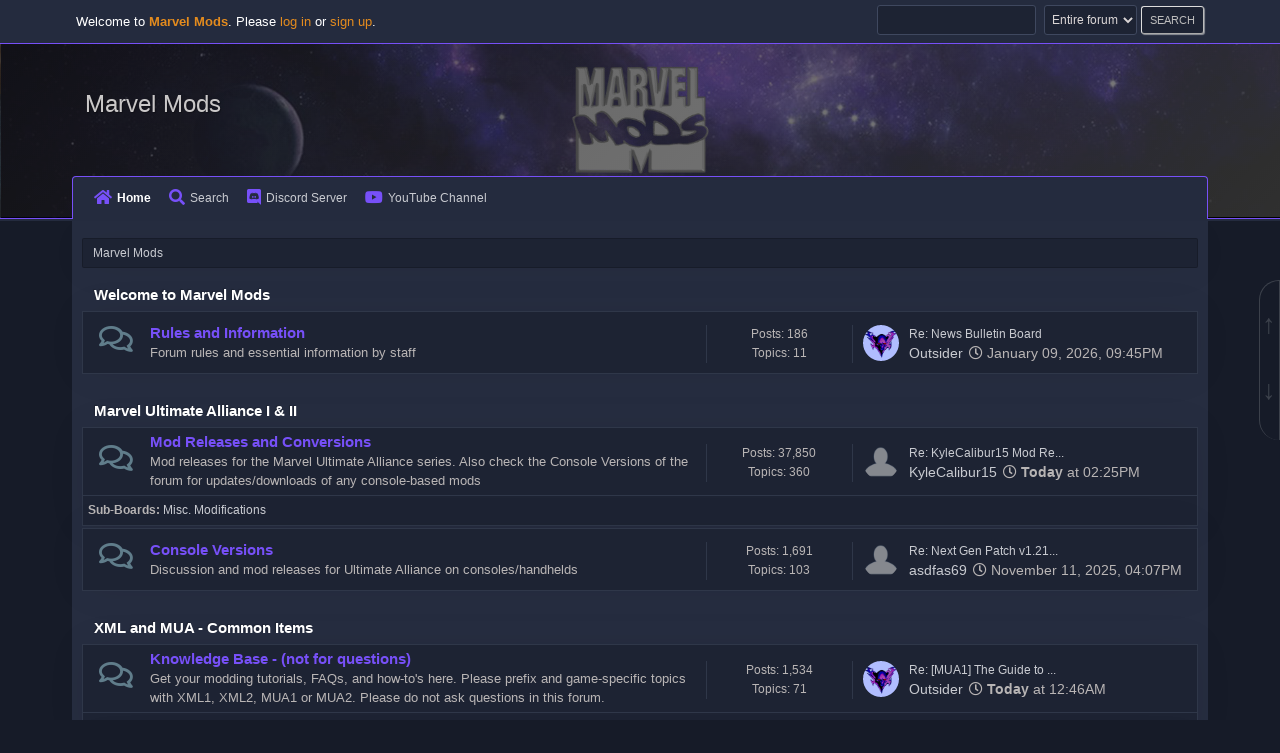

--- FILE ---
content_type: text/html; charset=UTF-8
request_url: https://marvelmods.com/forum/?sslRedirect
body_size: 5609
content:
<!DOCTYPE html>
<html lang="en-US">
<head>
	<meta charset="UTF-8">
	<link rel="stylesheet" href="https://marvelmods.com/forum/Themes/SociWT/css/minified_3b40f3b171706526744c2f9761a2f172.css?smf214_1728364925">
	<style>
	img.avatar { max-width: 150px !important; max-height: 150px !important; }
	
	</style>
	<script>
		var smf_theme_url = "https://marvelmods.com/forum/Themes/SociWT";
		var smf_default_theme_url = "https://marvelmods.com/forum/Themes/default";
		var smf_images_url = "https://marvelmods.com/forum/Themes/SociWT/images";
		var smf_smileys_url = "https://marvelmods.com/forum/Smileys";
		var smf_smiley_sets = "fugue,alienine,marvel";
		var smf_smiley_sets_default = "marvel";
		var smf_avatars_url = "https://marvelmods.com/forum/avatars";
		var smf_scripturl = "https://marvelmods.com/forum/index.php?PHPSESSID=9vs304grc8ag4f4mebakbe41u9&amp;";
		var smf_iso_case_folding = false;
		var smf_charset = "UTF-8";
		var smf_session_id = "e0f87dab2f629435d0c8842e6ef804d0";
		var smf_session_var = "fe3bbfd2";
		var smf_member_id = 0;
		var ajax_notification_text = 'Loading...';
		var help_popup_heading_text = 'A little lost? Let me explain:';
		var banned_text = 'Sorry Guest, you are banned from using this forum!';
		var smf_txt_expand = 'Expand';
		var smf_txt_shrink = 'Shrink';
		var smf_collapseAlt = 'Hide Category';
		var smf_expandAlt = 'Show Category';
		var smf_quote_expand = false;
		var allow_xhjr_credentials = false;
	</script>
	<script src="https://ajax.googleapis.com/ajax/libs/jquery/3.6.3/jquery.min.js"></script>
	<script src="https://marvelmods.com/forum/Themes/SociWT/scripts/minified_b419edc3dc80298dc019093c0a4993c2.js?smf214_1728364925"></script>
	<script>
	var smf_you_sure ='Are you sure you want to do this?';
	</script>
	<title>Marvel Mods - Index</title>
	<meta name="viewport" content="width=device-width, initial-scale=1">
	<meta property="og:site_name" content="Marvel Mods">
	<meta property="og:title" content="Marvel Mods - Index">
	<meta property="og:url" content="https://marvelmods.com/forum/index.php?PHPSESSID=9vs304grc8ag4f4mebakbe41u9&amp;">
	<meta property="og:description" content="Marvel Mods - Index">
	<meta name="description" content="Marvel Mods - Index">
	<meta name="theme-color" content="#557EA0">
	<meta name="robots" content="noindex">
	<link rel="canonical" href="https://marvelmods.com/forum/index.php">
	<link rel="help" href="https://marvelmods.com/forum/index.php?PHPSESSID=9vs304grc8ag4f4mebakbe41u9&amp;action=help">
	<link rel="contents" href="https://marvelmods.com/forum/index.php?PHPSESSID=9vs304grc8ag4f4mebakbe41u9&amp;">
	<link rel="search" href="https://marvelmods.com/forum/index.php?PHPSESSID=9vs304grc8ag4f4mebakbe41u9&amp;action=search">
	<link rel="alternate" type="application/rss+xml" title="Marvel Mods - RSS" href="https://marvelmods.com/forum/index.php?PHPSESSID=9vs304grc8ag4f4mebakbe41u9&amp;action=.xml;type=rss2">
	<link rel="alternate" type="application/atom+xml" title="Marvel Mods - Atom" href="https://marvelmods.com/forum/index.php?PHPSESSID=9vs304grc8ag4f4mebakbe41u9&amp;action=.xml;type=atom">
</head>
<body id="chrome" class="action_home">
<div id="footerfix">
	
	<a href="#top_a" id="gotop" title="Go Up">&#8593;</a>
	<a href="#bot_a" id="gobottom" title="Go Down">&#8595;</a>
	<div id="top_section">
		<div class="container">
			<a class="mobile_user_menu">
				<span class="menu_icon"></span>
				<span class="text_menu">Menu</span>
			</a>
			<ul class="floatleft welcome">
				<li>Welcome to <strong>Marvel Mods</strong>. Please <a href="https://marvelmods.com/forum/index.php?PHPSESSID=9vs304grc8ag4f4mebakbe41u9&amp;action=login" onclick="return reqOverlayDiv(this.href, 'Log in');">log in</a> or <a href="https://marvelmods.com/forum/index.php?PHPSESSID=9vs304grc8ag4f4mebakbe41u9&amp;action=signup">sign up</a>.</li>
			</ul>
			<form id="search_form" class="floatright" action="https://marvelmods.com/forum/index.php?PHPSESSID=9vs304grc8ag4f4mebakbe41u9&amp;action=search2" method="post" accept-charset="UTF-8">
				<input type="search" name="search" value="">&nbsp;
				<select name="search_selection">
					<option value="all" selected>Entire forum </option>
				</select>
				<input type="submit" name="search2" value="Search" class="button">
				<input type="hidden" name="advanced" value="0">
			</form>
		</div><!-- .inner_wrap -->
	</div><!-- #top_section -->
	<div id="header">
	<div class="container">
	<div class="logo_wrapper">
		<h1 class="forumtitle">
			<a id="top" href="https://marvelmods.com/forum/index.php?PHPSESSID=9vs304grc8ag4f4mebakbe41u9&amp;">Marvel Mods</a>
		</h1>
		</div>
				<div id="main_menu">
					<div id="mobile_user_menu" class="popup_container">
						<div class="popup_window description">
							<div class="popup_heading">Main Menu
								<a href="javascript:void(0);" class="main_icons hide_popup"></a>
							</div>
							
					<ul class="dropmenu menu_nav">
						<li class="button_home">
							<a class="active" href="https://marvelmods.com/forum/index.php?PHPSESSID=9vs304grc8ag4f4mebakbe41u9&amp;">
								<i class="fa fa-home fa-lg"></i>Home
							</a>
						</li>
						<li class="button_search">
							<a href="https://marvelmods.com/forum/index.php?PHPSESSID=9vs304grc8ag4f4mebakbe41u9&amp;action=search">
								<i class="fa fa-search fa-lg"></i>Search
							</a>
						</li>
						<li class="button_discord">
							<a href="https://discord.gg/xcVFEPzhcM" target="_blank">
								<i class="fab fa-discord fa-lg"></i>Discord Server
							</a>
						</li>
						<li class="button_youtube">
							<a href="https://www.youtube.com/@Marvel_Mods" target="_blank">
								<i class="fab fa-youtube fa-lg"></i>YouTube Channel
							</a>
						</li>
					</ul><!-- .menu_nav -->
						</div>
					</div>
				</div>
	</div>
  </div>
	<div id="wrapper">
	<div class="container">
	  <div class="art">
				<div class="navigate_section">
					<ul>
						<li class="last">
							<a href="https://marvelmods.com/forum/index.php?PHPSESSID=9vs304grc8ag4f4mebakbe41u9&amp;"><span>Marvel Mods</span></a>
						</li>
					</ul>
				</div><!-- .navigate_section -->
		<div id="content_section">
			<div id="main_content_section">
	<div id="boardindex_table" class="boardindex_table">
		<div class="main_container">
			<div class="cat_bar " id="category_9">
				<h3 class="catbg">
					<a id="c9"></a>Welcome to Marvel Mods
				</h3>
			</div>
			<div id="category_9_boards" >
				<div id="board_51" class="up_contain ">
					<div class="board_icon">
						
		<a href="https://marvelmods.com/forum/index.php/board,51.0.html?PHPSESSID=9vs304grc8ag4f4mebakbe41u9" class="board_on" title="New Posts">
			<i class='icon far fa-comments'></i>
		</a>
					</div>
					<div class="info">
						
		<a class="subject mobile_subject" href="https://marvelmods.com/forum/index.php/board,51.0.html?PHPSESSID=9vs304grc8ag4f4mebakbe41u9" id="b51">
			Rules and Information
		</a>
		<div class="board_description">Forum rules and essential information by staff</div>
					</div><!-- .info -->
					<div class="board_stats">
						
		<p>
			Posts: 186<br>Topics: 11
		</p>
					</div>
					<div class="lastpost lpr_border">
						
		
			<div class="node-extra-icon"><img class="avatar" src="http://lh5.googleusercontent.com/-Fshj98jRULA/AAAAAAAAAAI/AAAAAAAAAAA/5WJNPMTleuQ/s415-c/photo.jpg" alt=""></div>
			<div class="topic-item-content">
				<div class="topic-item-title"><a href="https://marvelmods.com/forum/index.php/topic,10862.msg207083.html?PHPSESSID=9vs304grc8ag4f4mebakbe41u9#new" title="Re: News Bulletin Board">Re: News Bulletin Board</a></div>
				<div class="topic-item-details">
					<div class="topic-item-poster"><a href="https://marvelmods.com/forum/index.php?PHPSESSID=9vs304grc8ag4f4mebakbe41u9&amp;action=profile;u=47277">Outsider</a></div>
					<div class="topic-item-time"><i class="icon far fa-clock"></i> January 09, 2026, 09:45PM</div>
				</div>
		</div>
					</div>
				</div><!-- #board_[id] -->
			</div><!-- #category_[id]_boards -->
		</div><!-- .main_container -->
		<div class="main_container">
			<div class="cat_bar " id="category_1">
				<h3 class="catbg">
					<a id="c1"></a>Marvel Ultimate Alliance I &amp; II
				</h3>
			</div>
			<div id="category_1_boards" >
				<div id="board_12" class="up_contain ">
					<div class="board_icon">
						
		<a href="https://marvelmods.com/forum/index.php/board,12.0.html?PHPSESSID=9vs304grc8ag4f4mebakbe41u9" class="board_on" title="New Posts">
			<i class='icon far fa-comments'></i>
		</a>
					</div>
					<div class="info">
						
		<a class="subject mobile_subject" href="https://marvelmods.com/forum/index.php/board,12.0.html?PHPSESSID=9vs304grc8ag4f4mebakbe41u9" id="b12">
			Mod Releases and Conversions
		</a>
		<div class="board_description">Mod releases for the Marvel Ultimate Alliance series. Also check the Console Versions of the forum for updates/downloads of any console-based mods</div>
					</div><!-- .info -->
					<div class="board_stats">
						
		<p>
			Posts: 37,850<br>Topics: 360
		</p>
					</div>
					<div class="lastpost lpr_border">
						
		
			<div class="node-extra-icon"><img class="avatar" src="https://th.bing.com/th/id/OIP.-cErFTtWcoNJxFoulMawtgHaE8?pid=ImgDet&amp;rs=1" alt=""></div>
			<div class="topic-item-content">
				<div class="topic-item-title"><a href="https://marvelmods.com/forum/index.php/topic,11578.msg207104.html?PHPSESSID=9vs304grc8ag4f4mebakbe41u9#new" title="Re: KyleCalibur15 Mod Releases">Re: KyleCalibur15 Mod Re...</a></div>
				<div class="topic-item-details">
					<div class="topic-item-poster"><a href="https://marvelmods.com/forum/index.php?PHPSESSID=9vs304grc8ag4f4mebakbe41u9&amp;action=profile;u=169586">KyleCalibur15</a></div>
					<div class="topic-item-time"><i class="icon far fa-clock"></i> <strong>Today</strong> at 02:25PM</div>
				</div>
		</div>
					</div>
			<div id="board_12_children" class="children">
				<p><strong id="child_list_12">Sub-Boards</strong><span><a href="https://marvelmods.com/forum/index.php/board,47.0.html?PHPSESSID=9vs304grc8ag4f4mebakbe41u9" title="No New Posts (Topics: 156, Posts: 2,891)">Misc. Modifications</a></span></p>
			</div>
				</div><!-- #board_[id] -->
				<div id="board_21" class="up_contain ">
					<div class="board_icon">
						
		<a href="https://marvelmods.com/forum/index.php/board,21.0.html?PHPSESSID=9vs304grc8ag4f4mebakbe41u9" class="board_on" title="New Posts">
			<i class='icon far fa-comments'></i>
		</a>
					</div>
					<div class="info">
						
		<a class="subject mobile_subject" href="https://marvelmods.com/forum/index.php/board,21.0.html?PHPSESSID=9vs304grc8ag4f4mebakbe41u9" id="b21">
			Console Versions
		</a>
		<div class="board_description">Discussion and mod releases for Ultimate Alliance on consoles/handhelds</div>
					</div><!-- .info -->
					<div class="board_stats">
						
		<p>
			Posts: 1,691<br>Topics: 103
		</p>
					</div>
					<div class="lastpost lpr_border">
						
		
			<div class="node-extra-icon"><img class="avatar" src="https://marvelmods.com/forum/avatars/default.png" alt=""></div>
			<div class="topic-item-content">
				<div class="topic-item-title"><a href="https://marvelmods.com/forum/index.php/topic,9915.msg206988.html?PHPSESSID=9vs304grc8ag4f4mebakbe41u9#new" title="Re: Next Gen Patch v1.21 for MUA PSP">Re: Next Gen Patch v1.21...</a></div>
				<div class="topic-item-details">
					<div class="topic-item-poster"><a href="https://marvelmods.com/forum/index.php?PHPSESSID=9vs304grc8ag4f4mebakbe41u9&amp;action=profile;u=167656">asdfas69</a></div>
					<div class="topic-item-time"><i class="icon far fa-clock"></i> November 11, 2025, 04:07PM</div>
				</div>
		</div>
					</div>
				</div><!-- #board_[id] -->
			</div><!-- #category_[id]_boards -->
		</div><!-- .main_container -->
		<div class="main_container">
			<div class="cat_bar " id="category_11">
				<h3 class="catbg">
					<a id="c11"></a>XML and MUA - Common Items
				</h3>
			</div>
			<div id="category_11_boards" >
				<div id="board_11" class="up_contain ">
					<div class="board_icon">
						
		<a href="https://marvelmods.com/forum/index.php/board,11.0.html?PHPSESSID=9vs304grc8ag4f4mebakbe41u9" class="board_on" title="New Posts">
			<i class='icon far fa-comments'></i>
		</a>
					</div>
					<div class="info">
						
		<a class="subject mobile_subject" href="https://marvelmods.com/forum/index.php/board,11.0.html?PHPSESSID=9vs304grc8ag4f4mebakbe41u9" id="b11">
			Knowledge Base - (not for questions)
		</a>
		<div class="board_description">Get your modding tutorials, FAQs, and how-to's here. Please prefix and game-specific topics with XML1, XML2, MUA1 or MUA2. Please do not ask questions in this forum.</div>
					</div><!-- .info -->
					<div class="board_stats">
						
		<p>
			Posts: 1,534<br>Topics: 71
		</p>
					</div>
					<div class="lastpost lpr_border">
						
		
			<div class="node-extra-icon"><img class="avatar" src="http://lh5.googleusercontent.com/-Fshj98jRULA/AAAAAAAAAAI/AAAAAAAAAAA/5WJNPMTleuQ/s415-c/photo.jpg" alt=""></div>
			<div class="topic-item-content">
				<div class="topic-item-title"><a href="https://marvelmods.com/forum/index.php/topic,10043.msg207102.html?PHPSESSID=9vs304grc8ag4f4mebakbe41u9#new" title="Re: [MUA1] The Guide to Wolverine's Rage System">Re: [MUA1] The Guide to ...</a></div>
				<div class="topic-item-details">
					<div class="topic-item-poster"><a href="https://marvelmods.com/forum/index.php?PHPSESSID=9vs304grc8ag4f4mebakbe41u9&amp;action=profile;u=47277">Outsider</a></div>
					<div class="topic-item-time"><i class="icon far fa-clock"></i> <strong>Today</strong> at 12:46AM</div>
				</div>
		</div>
					</div>
			<div id="board_11_children" class="children">
				<p><strong id="child_list_11">Sub-Boards</strong><span><a href="https://marvelmods.com/forum/index.php/board,44.0.html?PHPSESSID=9vs304grc8ag4f4mebakbe41u9" title="No New Posts (Topics: 77, Posts: 724)">Tutorials</a></span></p>
			</div>
				</div><!-- #board_[id] -->
				<div id="board_45" class="up_contain ">
					<div class="board_icon">
						
		<a href="https://marvelmods.com/forum/index.php/board,45.0.html?PHPSESSID=9vs304grc8ag4f4mebakbe41u9" class="board_on" title="New Posts">
			<i class='icon far fa-comments'></i>
		</a>
					</div>
					<div class="info">
						
		<a class="subject mobile_subject" href="https://marvelmods.com/forum/index.php/board,45.0.html?PHPSESSID=9vs304grc8ag4f4mebakbe41u9" id="b45">
			Modding Tools
		</a>
		<div class="board_description">Get every tool you need for modding your character or game!</div>
					</div><!-- .info -->
					<div class="board_stats">
						
		<p>
			Posts: 1,024<br>Topics: 33
		</p>
					</div>
					<div class="lastpost lpr_border">
						
		
			<div class="node-extra-icon"><img class="avatar" src="http://img2.wikia.nocookie.net/__cb20111103114041/arkhamcity/images/3/37/ACRiddlerTrophy.jpg" alt=""></div>
			<div class="topic-item-content">
				<div class="topic-item-title"><a href="https://marvelmods.com/forum/index.php/topic,11647.msg207001.html?PHPSESSID=9vs304grc8ag4f4mebakbe41u9#new" title="Spider-Man and X-Men Cartoon Maker Assets">Spider-Man and X-Men Car...</a></div>
				<div class="topic-item-details">
					<div class="topic-item-poster"><a href="https://marvelmods.com/forum/index.php?PHPSESSID=9vs304grc8ag4f4mebakbe41u9&amp;action=profile;u=2164">Enigma</a></div>
					<div class="topic-item-time"><i class="icon far fa-clock"></i> November 22, 2025, 11:52AM</div>
				</div>
		</div>
					</div>
			<div id="board_45_children" class="children">
				<p><strong id="child_list_45">Sub-Boards</strong><span><a href="https://marvelmods.com/forum/index.php/board,65.0.html?PHPSESSID=9vs304grc8ag4f4mebakbe41u9" title="No New Posts (Topics: 44, Posts: 65)">Other Game Assets</a></span></p>
			</div>
				</div><!-- #board_[id] -->
				<div id="board_56" class="up_contain ">
					<div class="board_icon">
						
		<a href="https://marvelmods.com/forum/index.php/board,56.0.html?PHPSESSID=9vs304grc8ag4f4mebakbe41u9" class="board_on" title="New Posts">
			<i class='icon far fa-comments'></i>
		</a>
					</div>
					<div class="info">
						
		<a class="subject mobile_subject" href="https://marvelmods.com/forum/index.php/board,56.0.html?PHPSESSID=9vs304grc8ag4f4mebakbe41u9" id="b56">
			Model Releases (XML and MUA compatible)
		</a>
		<div class="board_description">Releases for player models that are compatible with both X-Men Legends II and Marvel Ultimate Alliance. Please specify for each download whether the model uses PS2 (PNG8) or DXT1 textures. PS2 works PSP/PS2/PC/Xbox. DXT1 works for all PC, Xbox and GameCube/Wii games. A polygon count is also appreciated.</div>
					</div><!-- .info -->
					<div class="board_stats">
						
		<p>
			Posts: 1,041<br>Topics: 15
		</p>
					</div>
					<div class="lastpost lpr_border">
						
		
			<div class="node-extra-icon"><img class="avatar" src="https://c.l3n.co/i/doYAiv.png" alt=""></div>
			<div class="topic-item-content">
				<div class="topic-item-title"><a href="https://marvelmods.com/forum/index.php/topic,10629.msg206861.html?PHPSESSID=9vs304grc8ag4f4mebakbe41u9#new" title="Re: BaconWizard17's Custom Models (Latest: Cable)">Re: BaconWizard17's Cust...</a></div>
				<div class="topic-item-details">
					<div class="topic-item-poster"><a href="https://marvelmods.com/forum/index.php?PHPSESSID=9vs304grc8ag4f4mebakbe41u9&amp;action=profile;u=137862">BaconWizard17</a></div>
					<div class="topic-item-time"><i class="icon far fa-clock"></i> September 27, 2025, 07:08PM</div>
				</div>
		</div>
					</div>
				</div><!-- #board_[id] -->
			</div><!-- #category_[id]_boards -->
		</div><!-- .main_container -->
		<div class="main_container">
			<div class="cat_bar " id="category_5">
				<h3 class="catbg">
					<a id="c5"></a>X-Men Legends I &amp; II
				</h3>
			</div>
			<div id="category_5_boards" >
				<div id="board_2" class="up_contain ">
					<div class="board_icon">
						
		<a href="https://marvelmods.com/forum/index.php/board,2.0.html?PHPSESSID=9vs304grc8ag4f4mebakbe41u9" class="board_on" title="New Posts">
			<i class='icon far fa-comments'></i>
		</a>
					</div>
					<div class="info">
						
		<a class="subject mobile_subject" href="https://marvelmods.com/forum/index.php/board,2.0.html?PHPSESSID=9vs304grc8ag4f4mebakbe41u9" id="b2">
			Mod Releases and Conversions
		</a>
		<div class="board_description">Mod releases for the X-Men Legends series. Also check the Console Versions of the forum for updates/downloads of any console-based mods</div>
					</div><!-- .info -->
					<div class="board_stats">
						
		<p>
			Posts: 8,399<br>Topics: 209
		</p>
					</div>
					<div class="lastpost lpr_border">
						
		
			<div class="node-extra-icon"><img class="avatar" src="https://c.l3n.co/i/doYAiv.png" alt=""></div>
			<div class="topic-item-content">
				<div class="topic-item-title"><a href="https://marvelmods.com/forum/index.php/topic,2278.msg207089.html?PHPSESSID=9vs304grc8ag4f4mebakbe41u9#new" title="Re: Marvel Universe Edition">Re: Marvel Universe Edit...</a></div>
				<div class="topic-item-details">
					<div class="topic-item-poster"><a href="https://marvelmods.com/forum/index.php?PHPSESSID=9vs304grc8ag4f4mebakbe41u9&amp;action=profile;u=137862">BaconWizard17</a></div>
					<div class="topic-item-time"><i class="icon far fa-clock"></i> January 13, 2026, 03:44PM</div>
				</div>
		</div>
					</div>
			<div id="board_2_children" class="children">
				<p><strong id="child_list_2">Sub-Boards</strong><span><a href="https://marvelmods.com/forum/index.php/board,60.0.html?PHPSESSID=9vs304grc8ag4f4mebakbe41u9" title="No New Posts (Topics: 52, Posts: 764)">Misc. Modifications</a></span></p>
			</div>
				</div><!-- #board_[id] -->
				<div id="board_61" class="up_contain ">
					<div class="board_icon">
						
		<a href="https://marvelmods.com/forum/index.php/board,61.0.html?PHPSESSID=9vs304grc8ag4f4mebakbe41u9" class="board_on" title="New Posts">
			<i class='icon far fa-comments'></i>
		</a>
					</div>
					<div class="info">
						
		<a class="subject mobile_subject" href="https://marvelmods.com/forum/index.php/board,61.0.html?PHPSESSID=9vs304grc8ag4f4mebakbe41u9" id="b61">
			Console Versions
		</a>
		<div class="board_description">Discussion and mod releases for X-Men Legends and X-Men Legends II on consoles</div>
					</div><!-- .info -->
					<div class="board_stats">
						
		<p>
			Posts: 217<br>Topics: 17
		</p>
					</div>
					<div class="lastpost lpr_border">
						
		
			<div class="node-extra-icon"><img class="avatar" src="https://marvelmods.com/forum/avatars/default.png" alt=""></div>
			<div class="topic-item-content">
				<div class="topic-item-title"><a href="https://marvelmods.com/forum/index.php/topic,11554.msg206989.html?PHPSESSID=9vs304grc8ag4f4mebakbe41u9#new" title="Re: nil's Reimagined Conversations Mod (XML2 PSP) (WIP)">Re: nil's Reimagined Con...</a></div>
				<div class="topic-item-details">
					<div class="topic-item-poster"><a href="https://marvelmods.com/forum/index.php?PHPSESSID=9vs304grc8ag4f4mebakbe41u9&amp;action=profile;u=167656">asdfas69</a></div>
					<div class="topic-item-time"><i class="icon far fa-clock"></i> November 11, 2025, 04:19PM</div>
				</div>
		</div>
					</div>
				</div><!-- #board_[id] -->
			</div><!-- #category_[id]_boards -->
		</div><!-- .main_container -->
		<div class="main_container">
			<div class="cat_bar " id="category_2">
				<h3 class="catbg">
					<a id="c2"></a>Off-Topic
				</h3>
			</div>
			<div id="category_2_boards" >
				<div id="board_58" class="up_contain ">
					<div class="board_icon">
						
		<a href="https://marvelmods.com/forum/index.php/board,58.0.html?PHPSESSID=9vs304grc8ag4f4mebakbe41u9" class="board_on" title="New Posts">
			<i class='icon far fa-comments'></i>
		</a>
					</div>
					<div class="info">
						
		<a class="subject mobile_subject" href="https://marvelmods.com/forum/index.php/board,58.0.html?PHPSESSID=9vs304grc8ag4f4mebakbe41u9" id="b58">
			Video Games Talk
		</a>
		<div class="board_description">Talk about any video game here. (All old Game Talk topics were moved to this forum)</div>
					</div><!-- .info -->
					<div class="board_stats">
						
		<p>
			Posts: 23,615<br>Topics: 1,057
		</p>
					</div>
					<div class="lastpost lpr_border">
						
		
			<div class="node-extra-icon"><img class="avatar" src="https://marvelmods.com/forum/avatars/default.png" alt=""></div>
			<div class="topic-item-content">
				<div class="topic-item-title"><a href="https://marvelmods.com/forum/index.php/topic,11643.msg206979.html?PHPSESSID=9vs304grc8ag4f4mebakbe41u9#new" title="Re: Are there any plans for an XML2 Roster Hack">Re: Are there any plans ...</a></div>
				<div class="topic-item-details">
					<div class="topic-item-poster"><a href="https://marvelmods.com/forum/index.php?PHPSESSID=9vs304grc8ag4f4mebakbe41u9&amp;action=profile;u=175237">MarvelHero</a></div>
					<div class="topic-item-time"><i class="icon far fa-clock"></i> November 08, 2025, 09:49PM</div>
				</div>
		</div>
					</div>
			<div id="board_58_children" class="children">
				<p><strong id="child_list_58">Sub-Boards</strong><span><a href="https://marvelmods.com/forum/index.php/board,64.0.html?PHPSESSID=9vs304grc8ag4f4mebakbe41u9" title="No New Posts (Topics: 36, Posts: 44)">Checklists</a></span></p>
			</div>
				</div><!-- #board_[id] -->
				<div id="board_4" class="up_contain ">
					<div class="board_icon">
						
		<a href="https://marvelmods.com/forum/index.php/board,4.0.html?PHPSESSID=9vs304grc8ag4f4mebakbe41u9" class="board_on" title="New Posts">
			<i class='icon far fa-comments'></i>
		</a>
					</div>
					<div class="info">
						
		<a class="subject mobile_subject" href="https://marvelmods.com/forum/index.php/board,4.0.html?PHPSESSID=9vs304grc8ag4f4mebakbe41u9" id="b4">
			Talk about anything
		</a>
		<div class="board_description">Anything &amp; Everything</div>
					</div><!-- .info -->
					<div class="board_stats">
						
		<p>
			Posts: 36,499<br>Topics: 958
		</p>
					</div>
					<div class="lastpost lpr_border">
						
		
			<div class="node-extra-icon"><img class="avatar" src="http://www.tvhistorypod.com/wp-content/uploads/2015/05/hulk-1.jpg" alt=""></div>
			<div class="topic-item-content">
				<div class="topic-item-title"><a href="https://marvelmods.com/forum/index.php/topic,10388.msg206573.html?PHPSESSID=9vs304grc8ag4f4mebakbe41u9#new" title="Re: Bruce Bixby's MUA MCU YouTube Gameplay">Re: Bruce Bixby's MUA MC...</a></div>
				<div class="topic-item-details">
					<div class="topic-item-poster"><a href="https://marvelmods.com/forum/index.php?PHPSESSID=9vs304grc8ag4f4mebakbe41u9&amp;action=profile;u=138606">Bruce Bixby</a></div>
					<div class="topic-item-time"><i class="icon far fa-clock"></i> June 16, 2025, 06:01PM</div>
				</div>
		</div>
					</div>
				</div><!-- #board_[id] -->
			</div><!-- #category_[id]_boards -->
		</div><!-- .main_container -->
	</div><!-- #boardindex_table -->
	<div class="info-center" id="info_center">
		<div id="upshrink_stats" class="upshrink-stats">
		<div class="row">
	<div class="col-md-4">
			<div class="sub_bar">
				<h4 class="subbg">
					<a href="https://marvelmods.com/forum/index.php?PHPSESSID=9vs304grc8ag4f4mebakbe41u9&amp;action=stats" title="[More Stats]"><span class="main_icons stats"></span> Forum Stats</a>
				</h4>
			</div>
				<div class="forum-stats-container card">
		<ul class="contacts-list">
		<!-- Chat Item Start -->
		<li class="contacts-item states">
		<span class="col-1 text-center bg-c-green">
		<i class="fas fa-comments mat-icon f-24"></i> 
		</span>
						<div class="databox-content col-11">
						Posts
						<span class="floatright">192,502</span>
						</div>
						</li>
                        <!-- Chat Item End -->
                 </ul>
		<ul class="contacts-list">
		<!-- Chat Item Start -->
		<li class="contacts-item states">
		<span class="col-1 text-center bg-c-green">
		<i class="fas fa-file-alt mat-icon f-24"></i> 
		</span>
						<div class="databox-content col-11">
						Topics
						<span class="floatright">8,551</span>
						</div>
						</li>
                        <!-- Chat Item End -->
                 </ul>
		<ul class="contacts-list">
		<!-- Chat Item Start -->
		<li class="contacts-item states">
		<span class="col-1 text-center bg-c-green">
		<i class="fas fa-users mat-icon f-24"></i> 
		</span>
						<div class="databox-content col-11">
						Members
						<span class="floatright">30,107</span>
						</div>
						</li>
                        <!-- Chat Item End -->
                 </ul>
		<ul class="contacts-list">
		<!-- Chat Item Start -->
		<li class="contacts-item states">
		<span class="col-1 text-center bg-c-green">
		<i class="fas fa-user mat-icon f-24"></i> 
		</span>
						<div class="databox-content col-11">
						Latest Member
						<span class="floatright"><a href="https://marvelmods.com/forum/index.php?PHPSESSID=9vs304grc8ag4f4mebakbe41u9&amp;action=profile;u=178826">AnitaRuppy</a></span>
						</div>
						</li>
                        <!-- Chat Item End -->
                 </ul>
		<ul class="contacts-list">
		<!-- Chat Item Start -->
		<li class="contacts-item states">
		<span class="col-1 text-center bg-c-green">
		<i class="fas fa-reply mat-icon f-24"></i> 
		</span>
						<div class="databox-content col-11">
						Latest Post
						<span class="floatright"><a href="https://marvelmods.com/forum/index.php/topic,11578.msg207104.html?PHPSESSID=9vs304grc8ag4f4mebakbe41u9#new" title="Re: KyleCalibur15 Mod Releases">Re: KyleCalibur15 Mod Re...</a></span>
						</div>
						</li>
                        <!-- Chat Item End -->
                 </ul>
				</div>
			</div>
		<div class="users-online">
			<div class="sub_bar">
				<h4 class="subbg">
					<a href="https://marvelmods.com/forum/index.php?PHPSESSID=9vs304grc8ag4f4mebakbe41u9&amp;action=who"><span class="main_icons people"></span> Users Online</a>
				</h4>
			</div>
			<div class="windowbg">
				<div class="databox databox--neutral databox--statistic">
					<div class="databox-icon"><i class="icon fas fa-users"></i></div>
					<div class="databox-content">
						<div class="databox-title">
							<a href="https://marvelmods.com/forum/index.php?PHPSESSID=9vs304grc8ag4f4mebakbe41u9&amp;action=who">637 Guests, 4 Users</a>

						</div>
						<div class="databox-text">

				Most Online Today: <strong>722</strong>&nbsp;-&nbsp;
				Most Online Ever: 4,830 (January 14, 2020, 01:27AM)<br>
				Users active in past 15 minutes: <a href="https://marvelmods.com/forum/index.php?PHPSESSID=9vs304grc8ag4f4mebakbe41u9&amp;action=profile;u=167672" style="color: purple;">jvv21</a>, <a href="https://marvelmods.com/forum/index.php?PHPSESSID=9vs304grc8ag4f4mebakbe41u9&amp;action=profile;u=147812" style="color: purple;">Nate Romanoff</a>, <a href="https://marvelmods.com/forum/index.php?PHPSESSID=9vs304grc8ag4f4mebakbe41u9&amp;action=profile;u=141994" style="color: #7FFF00;">Cyborg Sun</a>, <a href="https://marvelmods.com/forum/index.php?PHPSESSID=9vs304grc8ag4f4mebakbe41u9&amp;action=profile;u=178804">Kennethapode</a>
						</div>
					</div>
				</div>
			</div>
		</div>
	       </div>
		</div><!-- #upshrink_stats -->
	</div><!-- #info_center -->
	             </div>
	          </div>
			</div><!-- #main_content_section -->
		</div><!-- #content_section -->
	</div><!-- #wrapper -->
</div><!-- #footerfix -->
	<div id="footer">
	<a id="bot"></a>
		<div class="inner_wrap">
		<ul>
			<li class="floatright">
			<a href="https://marvelmods.com/forum/index.php?PHPSESSID=9vs304grc8ag4f4mebakbe41u9&amp;action=help">Help</a> | <a href="https://marvelmods.com/forum/index.php?PHPSESSID=9vs304grc8ag4f4mebakbe41u9&amp;action=agreement">Terms and Rules</a> | <a href="#top_section">Go Up &#9650;</a></li>
			<li class="copyright">Theme by <a href="https://webtiryaki.com" target="_blank" rel="noopener">Webtiryaki</a></li>
			<li class="copyright"><a href="https://marvelmods.com/forum/index.php?PHPSESSID=9vs304grc8ag4f4mebakbe41u9&amp;action=credits" title="License" target="_blank" rel="noopener">SMF 2.1.4 &copy; 2023</a>, <a href="https://www.simplemachines.org" title="Simple Machines" target="_blank" rel="noopener">Simple Machines</a></li>
		</ul>
		</div>
	</div><!-- #footer -->
<script>
window.addEventListener("DOMContentLoaded", function() {
	function triggerCron()
	{
		$.get('https://marvelmods.com/forum' + "/cron.php?ts=1769142375");
	}
	window.setTimeout(triggerCron, 1);
		$(".spoiler_content img").each(function() {
			$(this).attr("data-src", $(this).attr("src"));
			$(this).attr("src", smf_default_theme_url + "/images/loading_sm.gif");
		});
		$("body").on("click", ".bbc_spoiler summary", function() {
			content = $(this).parent().children(".spoiler_content");
			content.find("img").each(function() {
				$(this).attr("src", $(this).attr("data-src"));
			});
		});
});
</script>
</body>
</html>